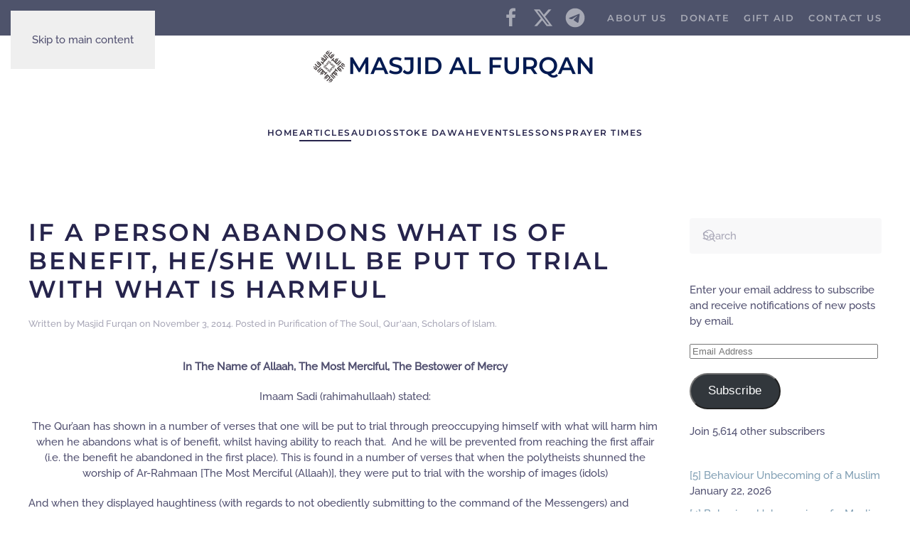

--- FILE ---
content_type: text/html; charset=UTF-8
request_url: https://masjidfurqan.co.uk/2014/11/03/if-a-person-abandons-what-is-of-benefit-heshe-will-be-put-to-trial-with-what-is-harmful/
body_size: 19891
content:
<!DOCTYPE html>
<html lang="en-US">
    <head>
        <meta charset="UTF-8">
        <meta name="viewport" content="width=device-width, initial-scale=1">
        <link rel="icon" href="/wp-content/uploads/2020/07/masjid-fruqan-favicon.png" sizes="any">
                <link rel="apple-touch-icon" href="/wp-content/themes/yootheme/packages/theme-wordpress/assets/images/apple-touch-icon.png">
                <title>If a person abandons what is of Benefit, he/she will be put to trial with what is harmful &#8211; Masjid Furqan &#8211; Stoke on Trent</title>
<meta name='robots' content='max-image-preview:large' />
<link rel='dns-prefetch' href='//js.stripe.com' />
<link rel='dns-prefetch' href='//stats.wp.com' />
<link rel='dns-prefetch' href='//v0.wordpress.com' />
<link rel='preconnect' href='//i0.wp.com' />
<link rel='preconnect' href='//c0.wp.com' />
<link rel="alternate" type="application/rss+xml" title="Masjid Furqan - Stoke on Trent &raquo; Feed" href="https://masjidfurqan.co.uk/feed/" />
<link rel="alternate" type="application/rss+xml" title="Masjid Furqan - Stoke on Trent &raquo; Comments Feed" href="https://masjidfurqan.co.uk/comments/feed/" />
<link rel="alternate" title="oEmbed (JSON)" type="application/json+oembed" href="https://masjidfurqan.co.uk/wp-json/oembed/1.0/embed?url=https%3A%2F%2Fmasjidfurqan.co.uk%2F2014%2F11%2F03%2Fif-a-person-abandons-what-is-of-benefit-heshe-will-be-put-to-trial-with-what-is-harmful%2F" />
<link rel="alternate" title="oEmbed (XML)" type="text/xml+oembed" href="https://masjidfurqan.co.uk/wp-json/oembed/1.0/embed?url=https%3A%2F%2Fmasjidfurqan.co.uk%2F2014%2F11%2F03%2Fif-a-person-abandons-what-is-of-benefit-heshe-will-be-put-to-trial-with-what-is-harmful%2F&#038;format=xml" />
<link rel='stylesheet' id='jetpack_related-posts-css' href='https://c0.wp.com/p/jetpack/15.4/modules/related-posts/related-posts.css' media='all' />
<style id='wp-emoji-styles-inline-css'>

	img.wp-smiley, img.emoji {
		display: inline !important;
		border: none !important;
		box-shadow: none !important;
		height: 1em !important;
		width: 1em !important;
		margin: 0 0.07em !important;
		vertical-align: -0.1em !important;
		background: none !important;
		padding: 0 !important;
	}
/*# sourceURL=wp-emoji-styles-inline-css */
</style>
<style id='wp-block-library-inline-css'>
:root{--wp-block-synced-color:#7a00df;--wp-block-synced-color--rgb:122,0,223;--wp-bound-block-color:var(--wp-block-synced-color);--wp-editor-canvas-background:#ddd;--wp-admin-theme-color:#007cba;--wp-admin-theme-color--rgb:0,124,186;--wp-admin-theme-color-darker-10:#006ba1;--wp-admin-theme-color-darker-10--rgb:0,107,160.5;--wp-admin-theme-color-darker-20:#005a87;--wp-admin-theme-color-darker-20--rgb:0,90,135;--wp-admin-border-width-focus:2px}@media (min-resolution:192dpi){:root{--wp-admin-border-width-focus:1.5px}}.wp-element-button{cursor:pointer}:root .has-very-light-gray-background-color{background-color:#eee}:root .has-very-dark-gray-background-color{background-color:#313131}:root .has-very-light-gray-color{color:#eee}:root .has-very-dark-gray-color{color:#313131}:root .has-vivid-green-cyan-to-vivid-cyan-blue-gradient-background{background:linear-gradient(135deg,#00d084,#0693e3)}:root .has-purple-crush-gradient-background{background:linear-gradient(135deg,#34e2e4,#4721fb 50%,#ab1dfe)}:root .has-hazy-dawn-gradient-background{background:linear-gradient(135deg,#faaca8,#dad0ec)}:root .has-subdued-olive-gradient-background{background:linear-gradient(135deg,#fafae1,#67a671)}:root .has-atomic-cream-gradient-background{background:linear-gradient(135deg,#fdd79a,#004a59)}:root .has-nightshade-gradient-background{background:linear-gradient(135deg,#330968,#31cdcf)}:root .has-midnight-gradient-background{background:linear-gradient(135deg,#020381,#2874fc)}:root{--wp--preset--font-size--normal:16px;--wp--preset--font-size--huge:42px}.has-regular-font-size{font-size:1em}.has-larger-font-size{font-size:2.625em}.has-normal-font-size{font-size:var(--wp--preset--font-size--normal)}.has-huge-font-size{font-size:var(--wp--preset--font-size--huge)}.has-text-align-center{text-align:center}.has-text-align-left{text-align:left}.has-text-align-right{text-align:right}.has-fit-text{white-space:nowrap!important}#end-resizable-editor-section{display:none}.aligncenter{clear:both}.items-justified-left{justify-content:flex-start}.items-justified-center{justify-content:center}.items-justified-right{justify-content:flex-end}.items-justified-space-between{justify-content:space-between}.screen-reader-text{border:0;clip-path:inset(50%);height:1px;margin:-1px;overflow:hidden;padding:0;position:absolute;width:1px;word-wrap:normal!important}.screen-reader-text:focus{background-color:#ddd;clip-path:none;color:#444;display:block;font-size:1em;height:auto;left:5px;line-height:normal;padding:15px 23px 14px;text-decoration:none;top:5px;width:auto;z-index:100000}html :where(.has-border-color){border-style:solid}html :where([style*=border-top-color]){border-top-style:solid}html :where([style*=border-right-color]){border-right-style:solid}html :where([style*=border-bottom-color]){border-bottom-style:solid}html :where([style*=border-left-color]){border-left-style:solid}html :where([style*=border-width]){border-style:solid}html :where([style*=border-top-width]){border-top-style:solid}html :where([style*=border-right-width]){border-right-style:solid}html :where([style*=border-bottom-width]){border-bottom-style:solid}html :where([style*=border-left-width]){border-left-style:solid}html :where(img[class*=wp-image-]){height:auto;max-width:100%}:where(figure){margin:0 0 1em}html :where(.is-position-sticky){--wp-admin--admin-bar--position-offset:var(--wp-admin--admin-bar--height,0px)}@media screen and (max-width:600px){html :where(.is-position-sticky){--wp-admin--admin-bar--position-offset:0px}}

/*# sourceURL=wp-block-library-inline-css */
</style><style id='global-styles-inline-css'>
:root{--wp--preset--aspect-ratio--square: 1;--wp--preset--aspect-ratio--4-3: 4/3;--wp--preset--aspect-ratio--3-4: 3/4;--wp--preset--aspect-ratio--3-2: 3/2;--wp--preset--aspect-ratio--2-3: 2/3;--wp--preset--aspect-ratio--16-9: 16/9;--wp--preset--aspect-ratio--9-16: 9/16;--wp--preset--color--black: #000000;--wp--preset--color--cyan-bluish-gray: #abb8c3;--wp--preset--color--white: #ffffff;--wp--preset--color--pale-pink: #f78da7;--wp--preset--color--vivid-red: #cf2e2e;--wp--preset--color--luminous-vivid-orange: #ff6900;--wp--preset--color--luminous-vivid-amber: #fcb900;--wp--preset--color--light-green-cyan: #7bdcb5;--wp--preset--color--vivid-green-cyan: #00d084;--wp--preset--color--pale-cyan-blue: #8ed1fc;--wp--preset--color--vivid-cyan-blue: #0693e3;--wp--preset--color--vivid-purple: #9b51e0;--wp--preset--gradient--vivid-cyan-blue-to-vivid-purple: linear-gradient(135deg,rgb(6,147,227) 0%,rgb(155,81,224) 100%);--wp--preset--gradient--light-green-cyan-to-vivid-green-cyan: linear-gradient(135deg,rgb(122,220,180) 0%,rgb(0,208,130) 100%);--wp--preset--gradient--luminous-vivid-amber-to-luminous-vivid-orange: linear-gradient(135deg,rgb(252,185,0) 0%,rgb(255,105,0) 100%);--wp--preset--gradient--luminous-vivid-orange-to-vivid-red: linear-gradient(135deg,rgb(255,105,0) 0%,rgb(207,46,46) 100%);--wp--preset--gradient--very-light-gray-to-cyan-bluish-gray: linear-gradient(135deg,rgb(238,238,238) 0%,rgb(169,184,195) 100%);--wp--preset--gradient--cool-to-warm-spectrum: linear-gradient(135deg,rgb(74,234,220) 0%,rgb(151,120,209) 20%,rgb(207,42,186) 40%,rgb(238,44,130) 60%,rgb(251,105,98) 80%,rgb(254,248,76) 100%);--wp--preset--gradient--blush-light-purple: linear-gradient(135deg,rgb(255,206,236) 0%,rgb(152,150,240) 100%);--wp--preset--gradient--blush-bordeaux: linear-gradient(135deg,rgb(254,205,165) 0%,rgb(254,45,45) 50%,rgb(107,0,62) 100%);--wp--preset--gradient--luminous-dusk: linear-gradient(135deg,rgb(255,203,112) 0%,rgb(199,81,192) 50%,rgb(65,88,208) 100%);--wp--preset--gradient--pale-ocean: linear-gradient(135deg,rgb(255,245,203) 0%,rgb(182,227,212) 50%,rgb(51,167,181) 100%);--wp--preset--gradient--electric-grass: linear-gradient(135deg,rgb(202,248,128) 0%,rgb(113,206,126) 100%);--wp--preset--gradient--midnight: linear-gradient(135deg,rgb(2,3,129) 0%,rgb(40,116,252) 100%);--wp--preset--font-size--small: 13px;--wp--preset--font-size--medium: 20px;--wp--preset--font-size--large: 36px;--wp--preset--font-size--x-large: 42px;--wp--preset--spacing--20: 0.44rem;--wp--preset--spacing--30: 0.67rem;--wp--preset--spacing--40: 1rem;--wp--preset--spacing--50: 1.5rem;--wp--preset--spacing--60: 2.25rem;--wp--preset--spacing--70: 3.38rem;--wp--preset--spacing--80: 5.06rem;--wp--preset--shadow--natural: 6px 6px 9px rgba(0, 0, 0, 0.2);--wp--preset--shadow--deep: 12px 12px 50px rgba(0, 0, 0, 0.4);--wp--preset--shadow--sharp: 6px 6px 0px rgba(0, 0, 0, 0.2);--wp--preset--shadow--outlined: 6px 6px 0px -3px rgb(255, 255, 255), 6px 6px rgb(0, 0, 0);--wp--preset--shadow--crisp: 6px 6px 0px rgb(0, 0, 0);}:where(.is-layout-flex){gap: 0.5em;}:where(.is-layout-grid){gap: 0.5em;}body .is-layout-flex{display: flex;}.is-layout-flex{flex-wrap: wrap;align-items: center;}.is-layout-flex > :is(*, div){margin: 0;}body .is-layout-grid{display: grid;}.is-layout-grid > :is(*, div){margin: 0;}:where(.wp-block-columns.is-layout-flex){gap: 2em;}:where(.wp-block-columns.is-layout-grid){gap: 2em;}:where(.wp-block-post-template.is-layout-flex){gap: 1.25em;}:where(.wp-block-post-template.is-layout-grid){gap: 1.25em;}.has-black-color{color: var(--wp--preset--color--black) !important;}.has-cyan-bluish-gray-color{color: var(--wp--preset--color--cyan-bluish-gray) !important;}.has-white-color{color: var(--wp--preset--color--white) !important;}.has-pale-pink-color{color: var(--wp--preset--color--pale-pink) !important;}.has-vivid-red-color{color: var(--wp--preset--color--vivid-red) !important;}.has-luminous-vivid-orange-color{color: var(--wp--preset--color--luminous-vivid-orange) !important;}.has-luminous-vivid-amber-color{color: var(--wp--preset--color--luminous-vivid-amber) !important;}.has-light-green-cyan-color{color: var(--wp--preset--color--light-green-cyan) !important;}.has-vivid-green-cyan-color{color: var(--wp--preset--color--vivid-green-cyan) !important;}.has-pale-cyan-blue-color{color: var(--wp--preset--color--pale-cyan-blue) !important;}.has-vivid-cyan-blue-color{color: var(--wp--preset--color--vivid-cyan-blue) !important;}.has-vivid-purple-color{color: var(--wp--preset--color--vivid-purple) !important;}.has-black-background-color{background-color: var(--wp--preset--color--black) !important;}.has-cyan-bluish-gray-background-color{background-color: var(--wp--preset--color--cyan-bluish-gray) !important;}.has-white-background-color{background-color: var(--wp--preset--color--white) !important;}.has-pale-pink-background-color{background-color: var(--wp--preset--color--pale-pink) !important;}.has-vivid-red-background-color{background-color: var(--wp--preset--color--vivid-red) !important;}.has-luminous-vivid-orange-background-color{background-color: var(--wp--preset--color--luminous-vivid-orange) !important;}.has-luminous-vivid-amber-background-color{background-color: var(--wp--preset--color--luminous-vivid-amber) !important;}.has-light-green-cyan-background-color{background-color: var(--wp--preset--color--light-green-cyan) !important;}.has-vivid-green-cyan-background-color{background-color: var(--wp--preset--color--vivid-green-cyan) !important;}.has-pale-cyan-blue-background-color{background-color: var(--wp--preset--color--pale-cyan-blue) !important;}.has-vivid-cyan-blue-background-color{background-color: var(--wp--preset--color--vivid-cyan-blue) !important;}.has-vivid-purple-background-color{background-color: var(--wp--preset--color--vivid-purple) !important;}.has-black-border-color{border-color: var(--wp--preset--color--black) !important;}.has-cyan-bluish-gray-border-color{border-color: var(--wp--preset--color--cyan-bluish-gray) !important;}.has-white-border-color{border-color: var(--wp--preset--color--white) !important;}.has-pale-pink-border-color{border-color: var(--wp--preset--color--pale-pink) !important;}.has-vivid-red-border-color{border-color: var(--wp--preset--color--vivid-red) !important;}.has-luminous-vivid-orange-border-color{border-color: var(--wp--preset--color--luminous-vivid-orange) !important;}.has-luminous-vivid-amber-border-color{border-color: var(--wp--preset--color--luminous-vivid-amber) !important;}.has-light-green-cyan-border-color{border-color: var(--wp--preset--color--light-green-cyan) !important;}.has-vivid-green-cyan-border-color{border-color: var(--wp--preset--color--vivid-green-cyan) !important;}.has-pale-cyan-blue-border-color{border-color: var(--wp--preset--color--pale-cyan-blue) !important;}.has-vivid-cyan-blue-border-color{border-color: var(--wp--preset--color--vivid-cyan-blue) !important;}.has-vivid-purple-border-color{border-color: var(--wp--preset--color--vivid-purple) !important;}.has-vivid-cyan-blue-to-vivid-purple-gradient-background{background: var(--wp--preset--gradient--vivid-cyan-blue-to-vivid-purple) !important;}.has-light-green-cyan-to-vivid-green-cyan-gradient-background{background: var(--wp--preset--gradient--light-green-cyan-to-vivid-green-cyan) !important;}.has-luminous-vivid-amber-to-luminous-vivid-orange-gradient-background{background: var(--wp--preset--gradient--luminous-vivid-amber-to-luminous-vivid-orange) !important;}.has-luminous-vivid-orange-to-vivid-red-gradient-background{background: var(--wp--preset--gradient--luminous-vivid-orange-to-vivid-red) !important;}.has-very-light-gray-to-cyan-bluish-gray-gradient-background{background: var(--wp--preset--gradient--very-light-gray-to-cyan-bluish-gray) !important;}.has-cool-to-warm-spectrum-gradient-background{background: var(--wp--preset--gradient--cool-to-warm-spectrum) !important;}.has-blush-light-purple-gradient-background{background: var(--wp--preset--gradient--blush-light-purple) !important;}.has-blush-bordeaux-gradient-background{background: var(--wp--preset--gradient--blush-bordeaux) !important;}.has-luminous-dusk-gradient-background{background: var(--wp--preset--gradient--luminous-dusk) !important;}.has-pale-ocean-gradient-background{background: var(--wp--preset--gradient--pale-ocean) !important;}.has-electric-grass-gradient-background{background: var(--wp--preset--gradient--electric-grass) !important;}.has-midnight-gradient-background{background: var(--wp--preset--gradient--midnight) !important;}.has-small-font-size{font-size: var(--wp--preset--font-size--small) !important;}.has-medium-font-size{font-size: var(--wp--preset--font-size--medium) !important;}.has-large-font-size{font-size: var(--wp--preset--font-size--large) !important;}.has-x-large-font-size{font-size: var(--wp--preset--font-size--x-large) !important;}
/*# sourceURL=global-styles-inline-css */
</style>

<style id='classic-theme-styles-inline-css'>
/*! This file is auto-generated */
.wp-block-button__link{color:#fff;background-color:#32373c;border-radius:9999px;box-shadow:none;text-decoration:none;padding:calc(.667em + 2px) calc(1.333em + 2px);font-size:1.125em}.wp-block-file__button{background:#32373c;color:#fff;text-decoration:none}
/*# sourceURL=/wp-includes/css/classic-themes.min.css */
</style>
<link rel='stylesheet' id='wpedon-css' href='https://masjidfurqan.co.uk/wp-content/plugins/easy-paypal-donation/assets/css/wpedon.css?ver=1.5.3' media='all' />
<link rel='stylesheet' id='jetpack-subscriptions-css' href='https://c0.wp.com/p/jetpack/15.4/_inc/build/subscriptions/subscriptions.min.css' media='all' />
<link rel='stylesheet' id='sharedaddy-css' href='https://c0.wp.com/p/jetpack/15.4/modules/sharedaddy/sharing.css' media='all' />
<link rel='stylesheet' id='social-logos-css' href='https://c0.wp.com/p/jetpack/15.4/_inc/social-logos/social-logos.min.css' media='all' />
<link href="https://masjidfurqan.co.uk/wp-content/themes/yootheme/css/theme.1.css?ver=1762641241" rel="stylesheet">
<script id="jetpack_related-posts-js-extra">
var related_posts_js_options = {"post_heading":"h4"};
//# sourceURL=jetpack_related-posts-js-extra
</script>
<script src="https://c0.wp.com/p/jetpack/15.4/_inc/build/related-posts/related-posts.min.js" id="jetpack_related-posts-js"></script>
<script src="https://c0.wp.com/c/6.9/wp-includes/js/jquery/jquery.min.js" id="jquery-core-js"></script>
<script src="https://c0.wp.com/c/6.9/wp-includes/js/jquery/jquery-migrate.min.js" id="jquery-migrate-js"></script>
<link rel="https://api.w.org/" href="https://masjidfurqan.co.uk/wp-json/" /><link rel="alternate" title="JSON" type="application/json" href="https://masjidfurqan.co.uk/wp-json/wp/v2/posts/1424" /><link rel="EditURI" type="application/rsd+xml" title="RSD" href="https://masjidfurqan.co.uk/xmlrpc.php?rsd" />
<link rel="canonical" href="https://masjidfurqan.co.uk/2014/11/03/if-a-person-abandons-what-is-of-benefit-heshe-will-be-put-to-trial-with-what-is-harmful/" />
<link rel='shortlink' href='https://wp.me/p4cUPQ-mY' />
	<style>img#wpstats{display:none}</style>
		
<!-- Jetpack Open Graph Tags -->
<meta property="og:type" content="article" />
<meta property="og:title" content="If a person abandons what is of Benefit, he/she will be put to trial with what is harmful" />
<meta property="og:url" content="https://masjidfurqan.co.uk/2014/11/03/if-a-person-abandons-what-is-of-benefit-heshe-will-be-put-to-trial-with-what-is-harmful/" />
<meta property="og:description" content="In The Name of Allaah, The Most Merciful, The Bestower of Mercy Imaam Sadi (rahimahullaah) stated: The Qur&#8217;aan has shown in a number of verses that one will be put to trial through preoccupyi…" />
<meta property="article:published_time" content="2014-11-03T22:15:11+00:00" />
<meta property="article:modified_time" content="2020-03-25T11:28:00+00:00" />
<meta property="og:site_name" content="Masjid Furqan - Stoke on Trent" />
<meta property="og:image" content="https://i0.wp.com/masjidfurqan.co.uk/wp-content/uploads/2018/12/cropped-favicon1-2.png?fit=512%2C512&#038;ssl=1" />
<meta property="og:image:width" content="512" />
<meta property="og:image:height" content="512" />
<meta property="og:image:alt" content="" />
<meta property="og:locale" content="en_US" />

<!-- End Jetpack Open Graph Tags -->
<script src="https://masjidfurqan.co.uk/wp-content/themes/yootheme/vendor/assets/uikit/dist/js/uikit.min.js?ver=4.5.32"></script>
<script src="https://masjidfurqan.co.uk/wp-content/themes/yootheme/vendor/assets/uikit/dist/js/uikit-icons-balou.min.js?ver=4.5.32"></script>
<script src="https://masjidfurqan.co.uk/wp-content/themes/yootheme/js/theme.js?ver=4.5.32"></script>
<script>window.yootheme ||= {}; var $theme = yootheme.theme = {"i18n":{"close":{"label":"Close","0":"yootheme"},"totop":{"label":"Back to top","0":"yootheme"},"marker":{"label":"Open","0":"yootheme"},"navbarToggleIcon":{"label":"Open menu","0":"yootheme"},"paginationPrevious":{"label":"Previous page","0":"yootheme"},"paginationNext":{"label":"Next page","0":"yootheme"},"searchIcon":{"toggle":"Open Search","submit":"Submit Search"},"slider":{"next":"Next slide","previous":"Previous slide","slideX":"Slide %s","slideLabel":"%s of %s"},"slideshow":{"next":"Next slide","previous":"Previous slide","slideX":"Slide %s","slideLabel":"%s of %s"},"lightboxPanel":{"next":"Next slide","previous":"Previous slide","slideLabel":"%s of %s","close":"Close"}}};</script>
<link rel="icon" href="https://i0.wp.com/masjidfurqan.co.uk/wp-content/uploads/2018/12/cropped-favicon1-2.png?fit=32%2C32&#038;ssl=1" sizes="32x32" />
<link rel="icon" href="https://i0.wp.com/masjidfurqan.co.uk/wp-content/uploads/2018/12/cropped-favicon1-2.png?fit=192%2C192&#038;ssl=1" sizes="192x192" />
<link rel="apple-touch-icon" href="https://i0.wp.com/masjidfurqan.co.uk/wp-content/uploads/2018/12/cropped-favicon1-2.png?fit=180%2C180&#038;ssl=1" />
<meta name="msapplication-TileImage" content="https://i0.wp.com/masjidfurqan.co.uk/wp-content/uploads/2018/12/cropped-favicon1-2.png?fit=270%2C270&#038;ssl=1" />
    </head>
    <body class="wp-singular post-template-default single single-post postid-1424 single-format-standard wp-theme-yootheme ">

        
        <div class="uk-hidden-visually uk-notification uk-notification-top-left uk-width-auto">
            <div class="uk-notification-message">
                <a href="#tm-main" class="uk-link-reset">Skip to main content</a>
            </div>
        </div>

        
        
        <div class="tm-page">

                        


<header class="tm-header-mobile uk-hidden@m">


    
        <div class="uk-navbar-container">

            <div class="uk-container uk-container-expand">
                <nav class="uk-navbar" uk-navbar="{&quot;align&quot;:&quot;left&quot;,&quot;container&quot;:&quot;.tm-header-mobile&quot;,&quot;boundary&quot;:&quot;.tm-header-mobile .uk-navbar-container&quot;,&quot;target-y&quot;:&quot;.tm-header-mobile .uk-navbar-container&quot;,&quot;dropbar&quot;:true,&quot;dropbar-anchor&quot;:&quot;.tm-header-mobile .uk-navbar-container&quot;,&quot;dropbar-transparent-mode&quot;:&quot;remove&quot;}">

                                        <div class="uk-navbar-left ">

                        
                                                    <a uk-toggle href="#tm-dialog-mobile" class="uk-navbar-toggle">

        
        <div uk-navbar-toggle-icon></div>

        
    </a>                        
                        
                    </div>
                    
                                        <div class="uk-navbar-center">

                                                    <a href="https://masjidfurqan.co.uk/" aria-label="Back to home" class="uk-logo uk-navbar-item">
    <picture>
<source type="image/webp" srcset="/wp-content/themes/yootheme/cache/e7/masjid-furqan-logo-scaled-e7500a5b.webp 258w, /wp-content/themes/yootheme/cache/70/masjid-furqan-logo-scaled-70063f93.webp 515w, /wp-content/themes/yootheme/cache/59/masjid-furqan-logo-scaled-59ce8b61.webp 516w" sizes="(min-width: 258px) 258px">
<img alt="Masjid Al Furqan" loading="eager" src="/wp-content/themes/yootheme/cache/8f/masjid-furqan-logo-scaled-8f6abf69.png" width="258" height="30">
</picture></a>                        
                        
                    </div>
                    
                    
                </nav>
            </div>

        </div>

    



        <div id="tm-dialog-mobile" uk-offcanvas="container: true; overlay: true" mode="slide">
        <div class="uk-offcanvas-bar uk-flex uk-flex-column">

                        <button class="uk-offcanvas-close uk-close-large" type="button" uk-close uk-toggle="cls: uk-close-large; mode: media; media: @s"></button>
            
                        <div class="uk-margin-auto-bottom">
                
<div class="uk-grid uk-child-width-1-1" uk-grid>    <div>
<div class="uk-panel widget widget_nav_menu" id="nav_menu-8">

    
    
<ul class="uk-nav uk-nav-default uk-nav-accordion" uk-nav="targets: &gt; .js-accordion" uk-scrollspy-nav="closest: li; scroll: true;">
    
	<li class="menu-item menu-item-type-custom menu-item-object-custom menu-item-home"><a href="http://masjidfurqan.co.uk/">Home</a></li>
	<li class="menu-item menu-item-type-taxonomy menu-item-object-category menu-item-has-children uk-active uk-parent"><a href="https://masjidfurqan.co.uk/category/articles/">Articles <span uk-nav-parent-icon></span></a>
	<ul class="uk-nav-sub">

		<li class="menu-item menu-item-type-taxonomy menu-item-object-category"><a href="https://masjidfurqan.co.uk/category/belief-aqeedah/">Belief - 'Aqeedah'</a></li>
		<li class="menu-item menu-item-type-taxonomy menu-item-object-category"><a href="https://masjidfurqan.co.uk/category/brotherhood/">Brotherhood</a></li>
		<li class="menu-item menu-item-type-taxonomy menu-item-object-category"><a href="https://masjidfurqan.co.uk/category/dawa-calling-to-islam/">Calling To Islam - 'Da'wa'</a></li>
		<li class="menu-item menu-item-type-taxonomy menu-item-object-category"><a href="https://masjidfurqan.co.uk/category/deviated-callers-individuals/">Deviated Callers & Individuals</a></li>
		<li class="menu-item menu-item-type-taxonomy menu-item-object-category"><a href="https://masjidfurqan.co.uk/category/deviated-groups-sects-and-parties/">Deviated Groups, Sects and Parties</a></li>
		<li class="menu-item menu-item-type-taxonomy menu-item-object-category"><a href="https://masjidfurqan.co.uk/category/family-and-women/">Family & Women</a></li>
		<li class="menu-item menu-item-type-taxonomy menu-item-object-category"><a href="https://masjidfurqan.co.uk/category/fatawa-rulings/">Fatawa-Rulings</a></li>
		<li class="menu-item menu-item-type-taxonomy menu-item-object-category"><a href="https://masjidfurqan.co.uk/category/innovations-in-islam-bidah/">Innovations In Islam (Bidah)</a></li>
		<li class="menu-item menu-item-type-taxonomy menu-item-object-category"><a href="https://masjidfurqan.co.uk/category/islamic-jurisprudence-fiqh/">Islamic Jurisprudence - 'Fiqh'</a></li>
		<li class="menu-item menu-item-type-taxonomy menu-item-object-category"><a href="https://masjidfurqan.co.uk/category/methodology-manhaj/">Methodology - 'Manhaj'</a></li>
		<li class="menu-item menu-item-type-taxonomy menu-item-object-category"><a href="https://masjidfurqan.co.uk/category/monotheism-tawheed/">Monotheism - Tawheed</a></li>
		<li class="menu-item menu-item-type-taxonomy menu-item-object-category"><a href="https://masjidfurqan.co.uk/category/morals-and-manners-akhlaaq/">Morals and Manners - 'Akhlaaq'</a></li>
		<li class="menu-item menu-item-type-taxonomy menu-item-object-category current-post-ancestor current-menu-parent current-post-parent uk-active"><a href="https://masjidfurqan.co.uk/category/purification-of-the-soul-articles/">Purification of The Soul</a></li>
		<li class="menu-item menu-item-type-taxonomy menu-item-object-category current-post-ancestor current-menu-parent current-post-parent uk-active"><a href="https://masjidfurqan.co.uk/category/quraan/">Qur'aan</a></li>
		<li class="menu-item menu-item-type-taxonomy menu-item-object-category"><a href="https://masjidfurqan.co.uk/category/refutations-articles/">Refutations</a></li>
		<li class="menu-item menu-item-type-taxonomy menu-item-object-category current-post-ancestor current-menu-parent current-post-parent uk-active"><a href="https://masjidfurqan.co.uk/category/scholars-of-islam/">Scholars of Islam</a></li>
		<li class="menu-item menu-item-type-taxonomy menu-item-object-category"><a href="https://masjidfurqan.co.uk/category/seeking-knowledge/">Seeking Knowledge</a></li>
		<li class="menu-item menu-item-type-taxonomy menu-item-object-category"><a href="https://masjidfurqan.co.uk/category/the-salaf-pious-predecessors/">The Salaf - Pious Predecessors</a></li>
		<li class="menu-item menu-item-type-taxonomy menu-item-object-category"><a href="https://masjidfurqan.co.uk/category/worship-ibaadah/">Worship - 'Ibaadah'</a></li></ul></li>
	<li class="menu-item menu-item-type-taxonomy menu-item-object-category menu-item-has-children uk-parent"><a href="https://masjidfurqan.co.uk/category/audios/">Audios <span uk-nav-parent-icon></span></a>
	<ul class="uk-nav-sub">

		<li class="menu-item menu-item-type-taxonomy menu-item-object-category"><a href="https://masjidfurqan.co.uk/category/khutbah-friday-sermons/">Khutbah (Friday Sermons)</a></li>
		<li class="menu-item menu-item-type-taxonomy menu-item-object-category"><a href="https://masjidfurqan.co.uk/category/duroos-lessons/">Duroos (Lessons)</a></li></ul></li>
	<li class="menu-item menu-item-type-custom menu-item-object-custom menu-item-has-children js-accordion uk-parent"><a href>Stoke Dawah <span uk-nav-parent-icon></span></a>
	<ul class="uk-nav-sub">

		<li class="menu-item menu-item-type-post_type menu-item-object-page"><a href="https://masjidfurqan.co.uk/masjid-furqan/">About Us</a></li>
		<li class="menu-item menu-item-type-post_type menu-item-object-page"><a href="https://masjidfurqan.co.uk/donate/">Donate</a></li>
		<li class="menu-item menu-item-type-post_type menu-item-object-page"><a href="https://masjidfurqan.co.uk/giftaid/">Gift Aid</a></li>
		<li class="menu-item menu-item-type-post_type menu-item-object-page"><a href="https://masjidfurqan.co.uk/contact-us/">Contact Us</a></li></ul></li>
	<li class="menu-item menu-item-type-taxonomy menu-item-object-category"><a href="https://masjidfurqan.co.uk/category/events/">Events</a></li>
	<li class="menu-item menu-item-type-taxonomy menu-item-object-category"><a href="https://masjidfurqan.co.uk/category/lessons/">Lessons</a></li>
	<li class="menu-item menu-item-type-post_type menu-item-object-page"><a href="https://masjidfurqan.co.uk/prayer-times/">Prayer Times</a></li></ul>

</div>
</div>    <div>
<div class="uk-panel">

    
    <ul class="uk-grid uk-flex-inline uk-flex-middle uk-flex-nowrap uk-grid-small">                    <li><a href="https://www.facebook.com/islamstoke/" class="uk-preserve-width uk-icon-link" rel="noreferrer" target="_blank"><span uk-icon="icon: facebook;"></span></a></li>
                    <li><a href="https://twitter.com/islamstoke" class="uk-preserve-width uk-icon-link" rel="noreferrer" target="_blank"><span uk-icon="icon: twitter;"></span></a></li>
                    <li><a href="https://t.me/masjidfurqan" class="uk-preserve-width uk-icon-link" rel="noreferrer" target="_blank"><span uk-icon="icon: telegram;"></span></a></li>
            </ul>
</div>
</div></div>            </div>
            
            
        </div>
    </div>
    
    
    

</header>


<div class="tm-toolbar tm-toolbar-default uk-visible@m">
    <div class="uk-container uk-flex uk-flex-middle">

        
                <div class="uk-margin-auto-left">
            <div class="uk-grid-medium uk-child-width-auto uk-flex-middle" uk-grid="margin: uk-margin-small-top">
                <div>
<div class="uk-panel">

    
    <ul class="uk-grid uk-flex-inline uk-flex-middle uk-flex-nowrap uk-grid-small">                    <li><a href="https://www.facebook.com/islamstoke/" class="uk-preserve-width uk-icon-link" rel="noreferrer" target="_blank"><span uk-icon="icon: facebook; width: 30; height: 30;"></span></a></li>
                    <li><a href="https://twitter.com/islamstoke" class="uk-preserve-width uk-icon-link" rel="noreferrer" target="_blank"><span uk-icon="icon: twitter; width: 30; height: 30;"></span></a></li>
                    <li><a href="https://t.me/masjidfurqan" class="uk-preserve-width uk-icon-link" rel="noreferrer" target="_blank"><span uk-icon="icon: telegram; width: 30; height: 30;"></span></a></li>
            </ul>
</div>
</div><div>
<div class="uk-panel widget widget_nav_menu" id="nav_menu-7">

    
    
<ul class="uk-subnav" uk-dropnav="{&quot;boundary&quot;:&quot;false&quot;,&quot;container&quot;:&quot;body&quot;}">
    
	<li class="menu-item menu-item-type-post_type menu-item-object-page"><a href="https://masjidfurqan.co.uk/masjid-furqan/">About Us</a></li>
	<li class="menu-item menu-item-type-post_type menu-item-object-page"><a href="https://masjidfurqan.co.uk/donate/">Donate</a></li>
	<li class="menu-item menu-item-type-post_type menu-item-object-page"><a href="https://masjidfurqan.co.uk/giftaid/">Gift Aid</a></li>
	<li class="menu-item menu-item-type-post_type menu-item-object-page"><a href="https://masjidfurqan.co.uk/contact-us/">Contact Us</a></li></ul>

</div>
</div>            </div>
        </div>
        
    </div>
</div>

<header class="tm-header uk-visible@m">




        <div class="tm-headerbar-default tm-headerbar tm-headerbar-top">
        <div class="uk-container">

                            <div class="uk-flex uk-flex-center"><div><a href="https://masjidfurqan.co.uk/" aria-label="Back to home" class="uk-logo">
    <picture>
<source type="image/webp" srcset="/wp-content/themes/yootheme/cache/29/masjid-furqan-logo-scaled-29e10cd8.webp 400w, /wp-content/themes/yootheme/cache/0a/masjid-furqan-logo-scaled-0a9edef4.webp 768w, /wp-content/themes/yootheme/cache/0c/masjid-furqan-logo-scaled-0ca587b7.webp 798w, /wp-content/themes/yootheme/cache/a2/masjid-furqan-logo-scaled-a2cd1626.webp 799w, /wp-content/themes/yootheme/cache/e8/masjid-furqan-logo-scaled-e87f384d.webp 800w" sizes="(min-width: 400px) 400px">
<img alt="Masjid Al Furqan" loading="eager" src="/wp-content/themes/yootheme/cache/e1/masjid-furqan-logo-scaled-e15e67ed.png" width="400" height="47">
</picture></a></div></div>            
            
        </div>
    </div>
    
    
                <div uk-sticky media="@m" show-on-up animation="uk-animation-slide-top" cls-active="uk-navbar-sticky" sel-target=".uk-navbar-container">
        
            <div class="uk-navbar-container">

                <div class="uk-container">
                    <nav class="uk-navbar" uk-navbar="{&quot;align&quot;:&quot;left&quot;,&quot;container&quot;:&quot;.tm-header &gt; [uk-sticky]&quot;,&quot;boundary&quot;:&quot;.tm-header .uk-navbar-container&quot;,&quot;target-y&quot;:&quot;.tm-header .uk-navbar-container&quot;,&quot;dropbar&quot;:true,&quot;dropbar-anchor&quot;:&quot;.tm-header .uk-navbar-container&quot;,&quot;dropbar-transparent-mode&quot;:&quot;remove&quot;}">

                        
                        <div class="uk-navbar-center">

                                                            
<ul class="uk-navbar-nav" uk-scrollspy-nav="closest: li; scroll: true; target: &gt; * &gt; a[href];">
    
	<li class="menu-item menu-item-type-custom menu-item-object-custom menu-item-home"><a href="http://masjidfurqan.co.uk/">Home</a></li>
	<li class="menu-item menu-item-type-taxonomy menu-item-object-category menu-item-has-children uk-active uk-parent"><a href="https://masjidfurqan.co.uk/category/articles/">Articles</a>
	<div class="uk-drop uk-navbar-dropdown" pos="bottom-left" stretch="x" boundary=".tm-header .uk-navbar"><div class="uk-drop-grid uk-child-width-1-5" uk-grid><div><ul class="uk-nav uk-navbar-dropdown-nav">

		<li class="menu-item menu-item-type-taxonomy menu-item-object-category"><a href="https://masjidfurqan.co.uk/category/belief-aqeedah/">Belief - 'Aqeedah'</a></li>
		<li class="menu-item menu-item-type-taxonomy menu-item-object-category"><a href="https://masjidfurqan.co.uk/category/brotherhood/">Brotherhood</a></li>
		<li class="menu-item menu-item-type-taxonomy menu-item-object-category"><a href="https://masjidfurqan.co.uk/category/dawa-calling-to-islam/">Calling To Islam - 'Da'wa'</a></li>
		<li class="menu-item menu-item-type-taxonomy menu-item-object-category"><a href="https://masjidfurqan.co.uk/category/deviated-callers-individuals/">Deviated Callers & Individuals</a></li></ul></div><div><ul class="uk-nav uk-navbar-dropdown-nav">

		<li class="menu-item menu-item-type-taxonomy menu-item-object-category"><a href="https://masjidfurqan.co.uk/category/deviated-groups-sects-and-parties/">Deviated Groups, Sects and Parties</a></li>
		<li class="menu-item menu-item-type-taxonomy menu-item-object-category"><a href="https://masjidfurqan.co.uk/category/family-and-women/">Family & Women</a></li>
		<li class="menu-item menu-item-type-taxonomy menu-item-object-category"><a href="https://masjidfurqan.co.uk/category/fatawa-rulings/">Fatawa-Rulings</a></li>
		<li class="menu-item menu-item-type-taxonomy menu-item-object-category"><a href="https://masjidfurqan.co.uk/category/innovations-in-islam-bidah/">Innovations In Islam (Bidah)</a></li></ul></div><div><ul class="uk-nav uk-navbar-dropdown-nav">

		<li class="menu-item menu-item-type-taxonomy menu-item-object-category"><a href="https://masjidfurqan.co.uk/category/islamic-jurisprudence-fiqh/">Islamic Jurisprudence - 'Fiqh'</a></li>
		<li class="menu-item menu-item-type-taxonomy menu-item-object-category"><a href="https://masjidfurqan.co.uk/category/methodology-manhaj/">Methodology - 'Manhaj'</a></li>
		<li class="menu-item menu-item-type-taxonomy menu-item-object-category"><a href="https://masjidfurqan.co.uk/category/monotheism-tawheed/">Monotheism - Tawheed</a></li>
		<li class="menu-item menu-item-type-taxonomy menu-item-object-category"><a href="https://masjidfurqan.co.uk/category/morals-and-manners-akhlaaq/">Morals and Manners - 'Akhlaaq'</a></li></ul></div><div><ul class="uk-nav uk-navbar-dropdown-nav">

		<li class="menu-item menu-item-type-taxonomy menu-item-object-category current-post-ancestor current-menu-parent current-post-parent uk-active"><a href="https://masjidfurqan.co.uk/category/purification-of-the-soul-articles/">Purification of The Soul</a></li>
		<li class="menu-item menu-item-type-taxonomy menu-item-object-category current-post-ancestor current-menu-parent current-post-parent uk-active"><a href="https://masjidfurqan.co.uk/category/quraan/">Qur'aan</a></li>
		<li class="menu-item menu-item-type-taxonomy menu-item-object-category"><a href="https://masjidfurqan.co.uk/category/refutations-articles/">Refutations</a></li>
		<li class="menu-item menu-item-type-taxonomy menu-item-object-category current-post-ancestor current-menu-parent current-post-parent uk-active"><a href="https://masjidfurqan.co.uk/category/scholars-of-islam/">Scholars of Islam</a></li></ul></div><div><ul class="uk-nav uk-navbar-dropdown-nav">

		<li class="menu-item menu-item-type-taxonomy menu-item-object-category"><a href="https://masjidfurqan.co.uk/category/seeking-knowledge/">Seeking Knowledge</a></li>
		<li class="menu-item menu-item-type-taxonomy menu-item-object-category"><a href="https://masjidfurqan.co.uk/category/the-salaf-pious-predecessors/">The Salaf - Pious Predecessors</a></li>
		<li class="menu-item menu-item-type-taxonomy menu-item-object-category"><a href="https://masjidfurqan.co.uk/category/worship-ibaadah/">Worship - 'Ibaadah'</a></li></ul></div></div></div></li>
	<li class="menu-item menu-item-type-taxonomy menu-item-object-category menu-item-has-children uk-parent"><a href="https://masjidfurqan.co.uk/category/audios/">Audios</a>
	<div class="uk-drop uk-navbar-dropdown"><div><ul class="uk-nav uk-navbar-dropdown-nav">

		<li class="menu-item menu-item-type-taxonomy menu-item-object-category"><a href="https://masjidfurqan.co.uk/category/khutbah-friday-sermons/">Khutbah (Friday Sermons)</a></li>
		<li class="menu-item menu-item-type-taxonomy menu-item-object-category"><a href="https://masjidfurqan.co.uk/category/duroos-lessons/">Duroos (Lessons)</a></li></ul></div></div></li>
	<li class="menu-item menu-item-type-custom menu-item-object-custom menu-item-has-children uk-parent"><a role="button">Stoke Dawah</a>
	<div class="uk-drop uk-navbar-dropdown uk-navbar-dropdown-width-2" mode="hover" pos="bottom-left"><div class="uk-drop-grid uk-child-width-1-2" uk-grid><div><ul class="uk-nav uk-navbar-dropdown-nav">

		<li class="menu-item menu-item-type-post_type menu-item-object-page"><a href="https://masjidfurqan.co.uk/masjid-furqan/">About Us</a></li>
		<li class="menu-item menu-item-type-post_type menu-item-object-page"><a href="https://masjidfurqan.co.uk/donate/">Donate</a></li></ul></div><div><ul class="uk-nav uk-navbar-dropdown-nav">

		<li class="menu-item menu-item-type-post_type menu-item-object-page"><a href="https://masjidfurqan.co.uk/giftaid/">Gift Aid</a></li>
		<li class="menu-item menu-item-type-post_type menu-item-object-page"><a href="https://masjidfurqan.co.uk/contact-us/">Contact Us</a></li></ul></div></div></div></li>
	<li class="menu-item menu-item-type-taxonomy menu-item-object-category"><a href="https://masjidfurqan.co.uk/category/events/">Events</a></li>
	<li class="menu-item menu-item-type-taxonomy menu-item-object-category"><a href="https://masjidfurqan.co.uk/category/lessons/">Lessons</a></li>
	<li class="menu-item menu-item-type-post_type menu-item-object-page"><a href="https://masjidfurqan.co.uk/prayer-times/">Prayer Times</a></li></ul>
                            
                        </div>

                        
                    </nav>
                </div>

            </div>

                </div>
        
    
    






</header>

            
            
            <main id="tm-main"  class="tm-main uk-section uk-section-default" uk-height-viewport="expand: true">

                                <div class="uk-container">

                    
                    <div class="uk-grid" uk-grid>
                        <div class="uk-width-expand@m">

                    
                            
                
<article id="post-1424" class="uk-article post-1424 post type-post status-publish format-standard hentry category-purification-of-the-soul-articles category-quraan category-scholars-of-islam tag-quran tag-scholars tag-softening-the-hearts" typeof="Article" vocab="https://schema.org/">

    <meta property="name" content="If a person abandons what is of Benefit, he/she will be put to trial with what is harmful">
    <meta property="author" typeof="Person" content="Masjid Furqan">
    <meta property="dateModified" content="2020-03-25T11:28:00+00:00">
    <meta class="uk-margin-remove-adjacent" property="datePublished" content="2014-11-03T22:15:11+00:00">

            
    
        
        <h1 property="headline" class="uk-margin-top uk-margin-remove-bottom uk-article-title">If a person abandons what is of Benefit, he/she will be put to trial with what is harmful</h1>
                            <p class="uk-margin-top uk-margin-remove-bottom uk-article-meta">
                Written by <a href="https://masjidfurqan.co.uk/author/enamali/">Masjid Furqan</a> on <time datetime="2014-11-03T22:15:11+00:00">November 3, 2014</time>.                Posted in <a href="https://masjidfurqan.co.uk/category/purification-of-the-soul-articles/" rel="category tag">Purification of The Soul</a>, <a href="https://masjidfurqan.co.uk/category/quraan/" rel="category tag">Qur'aan</a>, <a href="https://masjidfurqan.co.uk/category/scholars-of-islam/" rel="category tag">Scholars of Islam</a>.                            </p>
                
        
        
                    <div class="uk-margin-medium-top" property="text">

                
                                    <p style="text-align: center;"><strong>In The Name of Allaah, The Most Merciful, The Bestower of Mercy<br />
</strong></p>
<p style="text-align: center;">Imaam Sadi (rahimahullaah) stated:</p>
<p style="text-align: center;">The Qur&#8217;aan has shown in a number of verses that one will be put to trial through preoccupying himself with what will harm him when he abandons what is of benefit, whilst having ability to reach that.  And he will be prevented from reaching the first affair (i.e. the benefit he abandoned in the first place). This is found in a number of verses that when the polytheists shunned the worship of Ar-Rahmaan [The Most Merciful (Allaah)], they were put to trial with the worship of images (idols)</p>
<p>And when they displayed haughtiness (with regards to not obediently submitting to the command of the Messengers) and claimed that the Messengers were (only) humans, they were put to trial through submitting to everything that made (their) intellect and Religion shaky.</p>
<p>And when Eemaan was clearly shown to them at the first instance and they recognized (it), but then abandoned it, Allaah (Glorified Be He) diverted, afflicted and sealed their hearts.  So, they did not believe until they perceived the painful punishment.</p>
<p>And after the straight path was clarified for them and they deviated from it by choice- approving the path of deviation in opposition to the path of guidance, they were punished.  Allaah deviated their hearts and caused them to be confounded in their path.</p>
<p>And when they belittled the signs of Allaah and His Messengers, Allaah belittled them with a humiliating punishment.</p>
<p style="text-align: center;">And when they displayed haughtiness (with regards to not submitting to the truth), Allaah humiliated them in this life and the next.</p>
<p>And when they forbade that Allaah&#8217;s Name be glorified and mentioned in the Mosques of Allaah and strive for their ruin, then it was not fitting after that they should enter it except in fear.
</p>
<p style="text-align: center;">وَمِنْهُم مَّنْ عَاهَدَ اللَّهَ لَئِنْ آتَانَا مِن فَضْلِهِ لَنَصَّدَّقَنَّ وَلَنَكُونَنَّ مِنَ الصَّالِحِينَ</p>
<p style="text-align: center;">فَلَمَّا آتَاهُم مِّن فَضْلِهِ بَخِلُوا بِهِ وَتَوَلَّوا وَّهُم مُّعْرِضُونَ</p>
<p style="text-align: center;">فَأَعْقَبَهُمْ نِفَاقًا فِي قُلُوبِهِمْ إِلَىٰ يَوْمِ يَلْقَوْنَهُ بِمَا أَخْلَفُوا اللَّهَ مَا وَعَدُوهُ وَبِمَا كَانُوا يَكْذِبُونَ</p>
<p style="text-align: center;">
<strong>&#8221;And of them are some who made a covenant with Allaah (saying): &#8221;If He bestowed on us of His Bounty, we will verily give Sadaqah (Zakat and voluntary charity in Allaah&#8217;s cause) and will be certainly among those who are righteous.  &#8221;Then when He gave them of His Bounty, they became niggardly [refused to pay the Sadaqah (Zakat or voluntary charity)], and turned away, averse.  So He punished them by putting hypocrisy into their hearts till the Day whereon they shall meet him, because they broke that (covenant with Allaah) which they had promised to Him and because they used to tell lies’’ (9:75-77)</strong></p>
<p>The verses (conveying) this meaning are numerous.  And in such (verses) is that the slave was close to being guided and made to traverse the straight path, but then he abandoned it after knowing it, and renounced it after having traversed upon it, so he is punished and has no right to guidance.  This is a recompense for his actions, as Allaah said about the Yahood:</p>
<p style="text-align: center;">
وَلَمَّا جَاءَهُمْ رَسُولٌ مِّنْ عِندِ اللَّهِ مُصَدِّقٌ لِّمَا مَعَهُمْ نَبَذَ فَرِيقٌ مِّنَ الَّذِينَ أُوتُوا الْكِتَابَ كِتَابَ اللَّهِ وَرَاءَ ظُهُورِهِمْ كَأَنَّهُمْ لَا يَعْلَمُونَ</p>
<p style="text-align: center;">وَاتَّبَعُوا مَا تَتْلُو الشَّيَاطِينُ عَلَىٰ مُلْكِ سُلَيْمَانَ
</p>
<p style="text-align: center;"><strong>&#8221;And when there came to them a Messenger from Allaah (i.e. Muhammad) confirming what was with them, a party of those who were given the Scripture threw away the Book of Allaah behind their backs as if they did not know!  They followed what the (devils) gave out (falsely of the magic) in the lifetime of Sulaymaan&#8221;.  2:101-102</strong></p>
<p>They abandoned the most sublime, the most beneficial and the most truthful of the Books (i.e. the Qur&#8217;aan), so Allaah put them to test with following that which is the most debased, most untruthful, and most harmful.</p>
<p><strong>Those who wage war against Allaah and His Messenger abandon spending their wealth in obedience to Allaah, and (instead) spend it in obedience to shaytaan.</strong></p>
<p style="text-align: center;">&#8212;&#8212;&#8212;&#8212;&#8212;&#8212;&#8212;&#8212;&#8212;&#8212;&#8212;&#8212;&#8212;&#8212;&#8212;&#8212;&#8212;&#8212;&#8212;&#8212;&#8212;&#8212;&#8212;&#8212;&#8212;&#8212;&#8212;&#8212;&#8212;-</p>
<p>[Source: &#8221;Al Qawaa-idul Hisaan Li-tafseer Al Qur&#8217;aan&#8221; of Imaam Abdur Rahmaan As-Sadi. Page: 96-97. Slightly paraphrased]</p>
<div class="sharedaddy sd-sharing-enabled"><div class="robots-nocontent sd-block sd-social sd-social-icon sd-sharing"><h3 class="sd-title">Share this:</h3><div class="sd-content"><ul><li class="share-twitter"><a rel="nofollow noopener noreferrer"
				data-shared="sharing-twitter-1424"
				class="share-twitter sd-button share-icon no-text"
				href="https://masjidfurqan.co.uk/2014/11/03/if-a-person-abandons-what-is-of-benefit-heshe-will-be-put-to-trial-with-what-is-harmful/?share=twitter"
				target="_blank"
				aria-labelledby="sharing-twitter-1424"
				>
				<span id="sharing-twitter-1424" hidden>Click to share on X (Opens in new window)</span>
				<span>X</span>
			</a></li><li class="share-facebook"><a rel="nofollow noopener noreferrer"
				data-shared="sharing-facebook-1424"
				class="share-facebook sd-button share-icon no-text"
				href="https://masjidfurqan.co.uk/2014/11/03/if-a-person-abandons-what-is-of-benefit-heshe-will-be-put-to-trial-with-what-is-harmful/?share=facebook"
				target="_blank"
				aria-labelledby="sharing-facebook-1424"
				>
				<span id="sharing-facebook-1424" hidden>Click to share on Facebook (Opens in new window)</span>
				<span>Facebook</span>
			</a></li><li class="share-telegram"><a rel="nofollow noopener noreferrer"
				data-shared="sharing-telegram-1424"
				class="share-telegram sd-button share-icon no-text"
				href="https://masjidfurqan.co.uk/2014/11/03/if-a-person-abandons-what-is-of-benefit-heshe-will-be-put-to-trial-with-what-is-harmful/?share=telegram"
				target="_blank"
				aria-labelledby="sharing-telegram-1424"
				>
				<span id="sharing-telegram-1424" hidden>Click to share on Telegram (Opens in new window)</span>
				<span>Telegram</span>
			</a></li><li class="share-jetpack-whatsapp"><a rel="nofollow noopener noreferrer"
				data-shared="sharing-whatsapp-1424"
				class="share-jetpack-whatsapp sd-button share-icon no-text"
				href="https://masjidfurqan.co.uk/2014/11/03/if-a-person-abandons-what-is-of-benefit-heshe-will-be-put-to-trial-with-what-is-harmful/?share=jetpack-whatsapp"
				target="_blank"
				aria-labelledby="sharing-whatsapp-1424"
				>
				<span id="sharing-whatsapp-1424" hidden>Click to share on WhatsApp (Opens in new window)</span>
				<span>WhatsApp</span>
			</a></li><li class="share-print"><a rel="nofollow noopener noreferrer"
				data-shared="sharing-print-1424"
				class="share-print sd-button share-icon no-text"
				href="https://masjidfurqan.co.uk/2014/11/03/if-a-person-abandons-what-is-of-benefit-heshe-will-be-put-to-trial-with-what-is-harmful/#print?share=print"
				target="_blank"
				aria-labelledby="sharing-print-1424"
				>
				<span id="sharing-print-1424" hidden>Click to print (Opens in new window)</span>
				<span>Print</span>
			</a></li><li><a href="#" class="sharing-anchor sd-button share-more"><span>More</span></a></li><li class="share-end"></li></ul><div class="sharing-hidden"><div class="inner" style="display: none;"><ul><li class="share-pinterest"><a rel="nofollow noopener noreferrer"
				data-shared="sharing-pinterest-1424"
				class="share-pinterest sd-button share-icon no-text"
				href="https://masjidfurqan.co.uk/2014/11/03/if-a-person-abandons-what-is-of-benefit-heshe-will-be-put-to-trial-with-what-is-harmful/?share=pinterest"
				target="_blank"
				aria-labelledby="sharing-pinterest-1424"
				>
				<span id="sharing-pinterest-1424" hidden>Click to share on Pinterest (Opens in new window)</span>
				<span>Pinterest</span>
			</a></li><li class="share-pocket"><a rel="nofollow noopener noreferrer"
				data-shared="sharing-pocket-1424"
				class="share-pocket sd-button share-icon no-text"
				href="https://masjidfurqan.co.uk/2014/11/03/if-a-person-abandons-what-is-of-benefit-heshe-will-be-put-to-trial-with-what-is-harmful/?share=pocket"
				target="_blank"
				aria-labelledby="sharing-pocket-1424"
				>
				<span id="sharing-pocket-1424" hidden>Click to share on Pocket (Opens in new window)</span>
				<span>Pocket</span>
			</a></li><li class="share-tumblr"><a rel="nofollow noopener noreferrer"
				data-shared="sharing-tumblr-1424"
				class="share-tumblr sd-button share-icon no-text"
				href="https://masjidfurqan.co.uk/2014/11/03/if-a-person-abandons-what-is-of-benefit-heshe-will-be-put-to-trial-with-what-is-harmful/?share=tumblr"
				target="_blank"
				aria-labelledby="sharing-tumblr-1424"
				>
				<span id="sharing-tumblr-1424" hidden>Click to share on Tumblr (Opens in new window)</span>
				<span>Tumblr</span>
			</a></li><li class="share-reddit"><a rel="nofollow noopener noreferrer"
				data-shared="sharing-reddit-1424"
				class="share-reddit sd-button share-icon no-text"
				href="https://masjidfurqan.co.uk/2014/11/03/if-a-person-abandons-what-is-of-benefit-heshe-will-be-put-to-trial-with-what-is-harmful/?share=reddit"
				target="_blank"
				aria-labelledby="sharing-reddit-1424"
				>
				<span id="sharing-reddit-1424" hidden>Click to share on Reddit (Opens in new window)</span>
				<span>Reddit</span>
			</a></li><li class="share-end"></li></ul></div></div></div></div></div>
<div id='jp-relatedposts' class='jp-relatedposts' >
	<h3 class="jp-relatedposts-headline"><em>Related</em></h3>
</div>                
                
            </div>
        
                <p>
                                        <a href="https://masjidfurqan.co.uk/tag/quran/">qur'an</a>,                            <a href="https://masjidfurqan.co.uk/tag/scholars/">scholars</a>,                            <a href="https://masjidfurqan.co.uk/tag/softening-the-hearts/">softening the hearts</a>                    </p>
        
        
                <nav class="uk-margin-medium">
            <ul class="uk-pagination uk-margin-remove-bottom">
                                <li><a href="https://masjidfurqan.co.uk/2014/11/03/everyday-two-angels-come-down-from-heaven/" rel="prev"><span uk-pagination-previous></span> Previous</a></li>
                                                <li class="uk-margin-auto-left"><a href="https://masjidfurqan.co.uk/2014/11/05/good-health-and-free-time-imaam-bin-baaz-rahimahullaah/" rel="next">Next <span uk-pagination-next></span></a></li>
                            </ul>
        </nav>
        
        
    
</article>
        
                                                </div>

                        
<aside id="tm-sidebar" class="tm-sidebar uk-width-1-4@m">
    
<div class="uk-grid uk-child-width-1-1" uk-grid>    <div>
<div class="uk-panel widget widget_search" id="search-2">

    
    

    <form id="search-0" action="https://masjidfurqan.co.uk/" method="get" role="search" class="uk-search uk-search-default uk-width-1-1"><span uk-search-icon></span><input name="s" placeholder="Search" required aria-label="Search" type="search" class="uk-search-input"></form>
    

</div>
</div>    <div>
<div class="uk-panel widget widget_blog_subscription jetpack_subscription_widget" id="blog_subscription-3">

    
    
			<div class="wp-block-jetpack-subscriptions__container">
			<form action="#" method="post" accept-charset="utf-8" id="subscribe-blog-blog_subscription-3"
				data-blog="62183758"
				data-post_access_level="everybody" >
									<div id="subscribe-text"><p>Enter your email address to subscribe and receive notifications of new posts by email.</p>
</div>
										<p id="subscribe-email">
						<label id="jetpack-subscribe-label"
							class="screen-reader-text"
							for="subscribe-field-blog_subscription-3">
							Email Address						</label>
						<input type="email" name="email" autocomplete="email" required="required"
																					value=""
							id="subscribe-field-blog_subscription-3"
							placeholder="Email Address"
						/>
					</p>

					<p id="subscribe-submit"
											>
						<input type="hidden" name="action" value="subscribe"/>
						<input type="hidden" name="source" value="https://masjidfurqan.co.uk/2014/11/03/if-a-person-abandons-what-is-of-benefit-heshe-will-be-put-to-trial-with-what-is-harmful/"/>
						<input type="hidden" name="sub-type" value="widget"/>
						<input type="hidden" name="redirect_fragment" value="subscribe-blog-blog_subscription-3"/>
						<input type="hidden" id="_wpnonce" name="_wpnonce" value="b9a151329a" /><input type="hidden" name="_wp_http_referer" value="/2014/11/03/if-a-person-abandons-what-is-of-benefit-heshe-will-be-put-to-trial-with-what-is-harmful/" />						<button type="submit"
															class="wp-block-button__link"
																					name="jetpack_subscriptions_widget"
						>
							Subscribe						</button>
					</p>
							</form>
							<div class="wp-block-jetpack-subscriptions__subscount">
					Join 5,614 other subscribers				</div>
						</div>
			

</div>
</div>    <div>
<div class="uk-panel tm-child-list widget widget_recent_entries" id="recent-posts-2">

    
    
		
		<ul>
											<li>
					<a href="https://masjidfurqan.co.uk/2026/01/22/5-behaviour-unbecoming-of-a-muslim/">[5] Behaviour Unbecoming of a Muslim</a>
											<span class="post-date">January 22, 2026</span>
									</li>
											<li>
					<a href="https://masjidfurqan.co.uk/2026/01/21/4-behaviour-unbecoming-of-a-muslim/">[4] Behaviour Unbecoming of a Muslim</a>
											<span class="post-date">January 21, 2026</span>
									</li>
											<li>
					<a href="https://masjidfurqan.co.uk/2026/01/20/3-behaviour-unbecoming-of-a-muslim/">[3] Behaviour Unbecoming of a Muslim</a>
											<span class="post-date">January 20, 2026</span>
									</li>
											<li>
					<a href="https://masjidfurqan.co.uk/2026/01/19/2-behaviour-unbecoming-of-a-muslim/">[2] Behaviour Unbecoming of a Muslim</a>
											<span class="post-date">January 19, 2026</span>
									</li>
											<li>
					<a href="https://masjidfurqan.co.uk/2026/01/18/1-behaviour-unbecoming-of-a-muslim/">[1] Behaviour Unbecoming of a Muslim</a>
											<span class="post-date">January 18, 2026</span>
									</li>
					</ul>

		
</div>
</div>    <div>
<div class="uk-panel widget widget_media_image" id="media_image-2">

    
    <a href="https://masjidfurqan.co.uk/donate/"><img width="1000" height="1200" src="https://i0.wp.com/masjidfurqan.co.uk/wp-content/uploads/2015/06/Donation-Details1.png?fit=1000%2C1200&amp;ssl=1" class="image wp-image-1792  attachment-full size-full" alt="" style="max-width: 100%; height: auto;" decoding="async" loading="lazy" srcset="https://i0.wp.com/masjidfurqan.co.uk/wp-content/uploads/2015/06/Donation-Details1.png?w=1000&amp;ssl=1 1000w, https://i0.wp.com/masjidfurqan.co.uk/wp-content/uploads/2015/06/Donation-Details1.png?resize=250%2C300&amp;ssl=1 250w, https://i0.wp.com/masjidfurqan.co.uk/wp-content/uploads/2015/06/Donation-Details1.png?resize=768%2C922&amp;ssl=1 768w, https://i0.wp.com/masjidfurqan.co.uk/wp-content/uploads/2015/06/Donation-Details1.png?resize=853%2C1024&amp;ssl=1 853w" sizes="(max-width: 1000px) 100vw, 1000px" data-attachment-id="1792" data-permalink="https://masjidfurqan.co.uk/donation-details-2/" data-orig-file="https://i0.wp.com/masjidfurqan.co.uk/wp-content/uploads/2015/06/Donation-Details1.png?fit=1000%2C1200&amp;ssl=1" data-orig-size="1000,1200" data-comments-opened="0" data-image-meta="{&quot;aperture&quot;:&quot;0&quot;,&quot;credit&quot;:&quot;&quot;,&quot;camera&quot;:&quot;&quot;,&quot;caption&quot;:&quot;&quot;,&quot;created_timestamp&quot;:&quot;0&quot;,&quot;copyright&quot;:&quot;&quot;,&quot;focal_length&quot;:&quot;0&quot;,&quot;iso&quot;:&quot;0&quot;,&quot;shutter_speed&quot;:&quot;0&quot;,&quot;title&quot;:&quot;&quot;,&quot;orientation&quot;:&quot;0&quot;}" data-image-title="Donation-Details" data-image-description="" data-image-caption="" data-medium-file="https://i0.wp.com/masjidfurqan.co.uk/wp-content/uploads/2015/06/Donation-Details1.png?fit=250%2C300&amp;ssl=1" data-large-file="https://i0.wp.com/masjidfurqan.co.uk/wp-content/uploads/2015/06/Donation-Details1.png?fit=853%2C1024&amp;ssl=1" /></a>
</div>
</div>    <div>
<div class="uk-panel widget widget_twitter_timeline" id="twitter_timeline-2">

    
    <a class="twitter-timeline" data-theme="light" data-border-color="#e8e8e8" data-tweet-limit="2" data-lang="EN" data-partner="jetpack" data-chrome="noheader noborders transparent" href="https://twitter.com/islamstoke" href="https://twitter.com/islamstoke">My Tweets</a>
</div>
</div></div></aside>

                    </div>
                     
                </div>
                
            </main>

            
<div class="tm-bottom uk-section-primary uk-section">

    
        
        
        
                        <div class="uk-container">
            
                
<div class="uk-grid uk-child-width-expand@m" uk-grid>    <div>
<div class="uk-panel widget widget_contact_info" id="widget_contact_info-2">

    
    <div itemscope itemtype="http://schema.org/LocalBusiness"><div class="confit-address" itemscope itemtype="http://schema.org/PostalAddress" itemprop="address"><a href="https://maps.google.com/maps?z=16&#038;q=105%2Broundwell%2Bstreet%2C%2Btunstall%2C%2Bstoke%2Bon%2Btrent%2C%2Bstaffordshire%2C%2Bst6%2B5aw" target="_blank" rel="noopener noreferrer">105 Roundwell Street, Tunstall, Stoke on Trent, Staffordshire, ST6 5AW</a></div><div class="confit-phone"><span itemprop="telephone">(01782) 823 777</span></div></div>
</div>
</div>    <div>
<div class="uk-panel widget widget_nav_menu" id="nav_menu-6">

    
    
<ul class="uk-nav uk-nav-default">
    
	<li class="menu-item menu-item-type-taxonomy menu-item-object-category"><a href="https://masjidfurqan.co.uk/category/announcements/">Announcements</a></li>
	<li class="menu-item menu-item-type-taxonomy menu-item-object-category"><a href="https://masjidfurqan.co.uk/category/articles/">Articles</a></li>
	<li class="menu-item menu-item-type-taxonomy menu-item-object-category"><a href="https://masjidfurqan.co.uk/category/audios/">Audios</a></li>
	<li class="menu-item menu-item-type-taxonomy menu-item-object-category"><a href="https://masjidfurqan.co.uk/category/events/">Events</a></li>
	<li class="menu-item menu-item-type-taxonomy menu-item-object-category"><a href="https://masjidfurqan.co.uk/category/lessons/">Lessons</a></li>
	<li class="menu-item menu-item-type-taxonomy menu-item-object-category"><a href="https://masjidfurqan.co.uk/category/khutbah-friday-sermons/">Khutbah (Friday Sermons)</a></li></ul>

</div>
</div>    <div>
<div class="uk-panel widget widget_nav_menu" id="nav_menu-5">

    
    
<ul class="uk-nav uk-nav-default">
    
	<li class="menu-item menu-item-type-post_type menu-item-object-page"><a href="https://masjidfurqan.co.uk/masjid-furqan/">About Us</a></li>
	<li class="menu-item menu-item-type-post_type menu-item-object-page"><a href="https://masjidfurqan.co.uk/donate/">Donate</a></li>
	<li class="menu-item menu-item-type-post_type menu-item-object-page"><a href="https://masjidfurqan.co.uk/giftaid/">Gift Aid</a></li>
	<li class="menu-item menu-item-type-post_type menu-item-object-page"><a href="https://masjidfurqan.co.uk/contact-us/">Contact Us</a></li></ul>

</div>
</div></div>
                        </div>
            
        
    
</div>

            
        </div>

        
        <script type="speculationrules">
{"prefetch":[{"source":"document","where":{"and":[{"href_matches":"/*"},{"not":{"href_matches":["/wp-*.php","/wp-admin/*","/wp-content/uploads/*","/wp-content/*","/wp-content/plugins/*","/wp-content/themes/yootheme/*","/*\\?(.+)"]}},{"not":{"selector_matches":"a[rel~=\"nofollow\"]"}},{"not":{"selector_matches":".no-prefetch, .no-prefetch a"}}]},"eagerness":"conservative"}]}
</script>

	<script type="text/javascript">
		window.WPCOM_sharing_counts = {"https://masjidfurqan.co.uk/2014/11/03/if-a-person-abandons-what-is-of-benefit-heshe-will-be-put-to-trial-with-what-is-harmful/":1424};
	</script>
						<script src="https://js.stripe.com/v3/" id="stripe-js-js"></script>
<script id="wpedon-js-extra">
var wpedon = {"ajaxUrl":"https://masjidfurqan.co.uk/wp-admin/admin-ajax.php","nonce":"19db6eaec3","opens":"2","cancel":"","return":""};
//# sourceURL=wpedon-js-extra
</script>
<script src="https://masjidfurqan.co.uk/wp-content/plugins/easy-paypal-donation/assets/js/wpedon.js?ver=1.5.3" id="wpedon-js"></script>
<script id="jetpack-stats-js-before">
_stq = window._stq || [];
_stq.push([ "view", {"v":"ext","blog":"62183758","post":"1424","tz":"0","srv":"masjidfurqan.co.uk","j":"1:15.4"} ]);
_stq.push([ "clickTrackerInit", "62183758", "1424" ]);
//# sourceURL=jetpack-stats-js-before
</script>
<script src="https://stats.wp.com/e-202604.js" id="jetpack-stats-js" defer data-wp-strategy="defer"></script>
<script src="https://c0.wp.com/p/jetpack/15.4/_inc/build/twitter-timeline.min.js" id="jetpack-twitter-timeline-js"></script>
<script id="sharing-js-js-extra">
var sharing_js_options = {"lang":"en","counts":"1","is_stats_active":"1"};
//# sourceURL=sharing-js-js-extra
</script>
<script src="https://c0.wp.com/p/jetpack/15.4/_inc/build/sharedaddy/sharing.min.js" id="sharing-js-js"></script>
<script id="sharing-js-js-after">
var windowOpen;
			( function () {
				function matches( el, sel ) {
					return !! (
						el.matches && el.matches( sel ) ||
						el.msMatchesSelector && el.msMatchesSelector( sel )
					);
				}

				document.body.addEventListener( 'click', function ( event ) {
					if ( ! event.target ) {
						return;
					}

					var el;
					if ( matches( event.target, 'a.share-twitter' ) ) {
						el = event.target;
					} else if ( event.target.parentNode && matches( event.target.parentNode, 'a.share-twitter' ) ) {
						el = event.target.parentNode;
					}

					if ( el ) {
						event.preventDefault();

						// If there's another sharing window open, close it.
						if ( typeof windowOpen !== 'undefined' ) {
							windowOpen.close();
						}
						windowOpen = window.open( el.getAttribute( 'href' ), 'wpcomtwitter', 'menubar=1,resizable=1,width=600,height=350' );
						return false;
					}
				} );
			} )();
var windowOpen;
			( function () {
				function matches( el, sel ) {
					return !! (
						el.matches && el.matches( sel ) ||
						el.msMatchesSelector && el.msMatchesSelector( sel )
					);
				}

				document.body.addEventListener( 'click', function ( event ) {
					if ( ! event.target ) {
						return;
					}

					var el;
					if ( matches( event.target, 'a.share-facebook' ) ) {
						el = event.target;
					} else if ( event.target.parentNode && matches( event.target.parentNode, 'a.share-facebook' ) ) {
						el = event.target.parentNode;
					}

					if ( el ) {
						event.preventDefault();

						// If there's another sharing window open, close it.
						if ( typeof windowOpen !== 'undefined' ) {
							windowOpen.close();
						}
						windowOpen = window.open( el.getAttribute( 'href' ), 'wpcomfacebook', 'menubar=1,resizable=1,width=600,height=400' );
						return false;
					}
				} );
			} )();
var windowOpen;
			( function () {
				function matches( el, sel ) {
					return !! (
						el.matches && el.matches( sel ) ||
						el.msMatchesSelector && el.msMatchesSelector( sel )
					);
				}

				document.body.addEventListener( 'click', function ( event ) {
					if ( ! event.target ) {
						return;
					}

					var el;
					if ( matches( event.target, 'a.share-telegram' ) ) {
						el = event.target;
					} else if ( event.target.parentNode && matches( event.target.parentNode, 'a.share-telegram' ) ) {
						el = event.target.parentNode;
					}

					if ( el ) {
						event.preventDefault();

						// If there's another sharing window open, close it.
						if ( typeof windowOpen !== 'undefined' ) {
							windowOpen.close();
						}
						windowOpen = window.open( el.getAttribute( 'href' ), 'wpcomtelegram', 'menubar=1,resizable=1,width=450,height=450' );
						return false;
					}
				} );
			} )();
var windowOpen;
			( function () {
				function matches( el, sel ) {
					return !! (
						el.matches && el.matches( sel ) ||
						el.msMatchesSelector && el.msMatchesSelector( sel )
					);
				}

				document.body.addEventListener( 'click', function ( event ) {
					if ( ! event.target ) {
						return;
					}

					var el;
					if ( matches( event.target, 'a.share-pocket' ) ) {
						el = event.target;
					} else if ( event.target.parentNode && matches( event.target.parentNode, 'a.share-pocket' ) ) {
						el = event.target.parentNode;
					}

					if ( el ) {
						event.preventDefault();

						// If there's another sharing window open, close it.
						if ( typeof windowOpen !== 'undefined' ) {
							windowOpen.close();
						}
						windowOpen = window.open( el.getAttribute( 'href' ), 'wpcompocket', 'menubar=1,resizable=1,width=450,height=450' );
						return false;
					}
				} );
			} )();
var windowOpen;
			( function () {
				function matches( el, sel ) {
					return !! (
						el.matches && el.matches( sel ) ||
						el.msMatchesSelector && el.msMatchesSelector( sel )
					);
				}

				document.body.addEventListener( 'click', function ( event ) {
					if ( ! event.target ) {
						return;
					}

					var el;
					if ( matches( event.target, 'a.share-tumblr' ) ) {
						el = event.target;
					} else if ( event.target.parentNode && matches( event.target.parentNode, 'a.share-tumblr' ) ) {
						el = event.target.parentNode;
					}

					if ( el ) {
						event.preventDefault();

						// If there's another sharing window open, close it.
						if ( typeof windowOpen !== 'undefined' ) {
							windowOpen.close();
						}
						windowOpen = window.open( el.getAttribute( 'href' ), 'wpcomtumblr', 'menubar=1,resizable=1,width=450,height=450' );
						return false;
					}
				} );
			} )();
//# sourceURL=sharing-js-js-after
</script>
<script id="wp-emoji-settings" type="application/json">
{"baseUrl":"https://s.w.org/images/core/emoji/17.0.2/72x72/","ext":".png","svgUrl":"https://s.w.org/images/core/emoji/17.0.2/svg/","svgExt":".svg","source":{"concatemoji":"https://masjidfurqan.co.uk/wp-includes/js/wp-emoji-release.min.js?ver=6.9"}}
</script>
<script type="module">
/*! This file is auto-generated */
const a=JSON.parse(document.getElementById("wp-emoji-settings").textContent),o=(window._wpemojiSettings=a,"wpEmojiSettingsSupports"),s=["flag","emoji"];function i(e){try{var t={supportTests:e,timestamp:(new Date).valueOf()};sessionStorage.setItem(o,JSON.stringify(t))}catch(e){}}function c(e,t,n){e.clearRect(0,0,e.canvas.width,e.canvas.height),e.fillText(t,0,0);t=new Uint32Array(e.getImageData(0,0,e.canvas.width,e.canvas.height).data);e.clearRect(0,0,e.canvas.width,e.canvas.height),e.fillText(n,0,0);const a=new Uint32Array(e.getImageData(0,0,e.canvas.width,e.canvas.height).data);return t.every((e,t)=>e===a[t])}function p(e,t){e.clearRect(0,0,e.canvas.width,e.canvas.height),e.fillText(t,0,0);var n=e.getImageData(16,16,1,1);for(let e=0;e<n.data.length;e++)if(0!==n.data[e])return!1;return!0}function u(e,t,n,a){switch(t){case"flag":return n(e,"\ud83c\udff3\ufe0f\u200d\u26a7\ufe0f","\ud83c\udff3\ufe0f\u200b\u26a7\ufe0f")?!1:!n(e,"\ud83c\udde8\ud83c\uddf6","\ud83c\udde8\u200b\ud83c\uddf6")&&!n(e,"\ud83c\udff4\udb40\udc67\udb40\udc62\udb40\udc65\udb40\udc6e\udb40\udc67\udb40\udc7f","\ud83c\udff4\u200b\udb40\udc67\u200b\udb40\udc62\u200b\udb40\udc65\u200b\udb40\udc6e\u200b\udb40\udc67\u200b\udb40\udc7f");case"emoji":return!a(e,"\ud83e\u1fac8")}return!1}function f(e,t,n,a){let r;const o=(r="undefined"!=typeof WorkerGlobalScope&&self instanceof WorkerGlobalScope?new OffscreenCanvas(300,150):document.createElement("canvas")).getContext("2d",{willReadFrequently:!0}),s=(o.textBaseline="top",o.font="600 32px Arial",{});return e.forEach(e=>{s[e]=t(o,e,n,a)}),s}function r(e){var t=document.createElement("script");t.src=e,t.defer=!0,document.head.appendChild(t)}a.supports={everything:!0,everythingExceptFlag:!0},new Promise(t=>{let n=function(){try{var e=JSON.parse(sessionStorage.getItem(o));if("object"==typeof e&&"number"==typeof e.timestamp&&(new Date).valueOf()<e.timestamp+604800&&"object"==typeof e.supportTests)return e.supportTests}catch(e){}return null}();if(!n){if("undefined"!=typeof Worker&&"undefined"!=typeof OffscreenCanvas&&"undefined"!=typeof URL&&URL.createObjectURL&&"undefined"!=typeof Blob)try{var e="postMessage("+f.toString()+"("+[JSON.stringify(s),u.toString(),c.toString(),p.toString()].join(",")+"));",a=new Blob([e],{type:"text/javascript"});const r=new Worker(URL.createObjectURL(a),{name:"wpTestEmojiSupports"});return void(r.onmessage=e=>{i(n=e.data),r.terminate(),t(n)})}catch(e){}i(n=f(s,u,c,p))}t(n)}).then(e=>{for(const n in e)a.supports[n]=e[n],a.supports.everything=a.supports.everything&&a.supports[n],"flag"!==n&&(a.supports.everythingExceptFlag=a.supports.everythingExceptFlag&&a.supports[n]);var t;a.supports.everythingExceptFlag=a.supports.everythingExceptFlag&&!a.supports.flag,a.supports.everything||((t=a.source||{}).concatemoji?r(t.concatemoji):t.wpemoji&&t.twemoji&&(r(t.twemoji),r(t.wpemoji)))});
//# sourceURL=https://masjidfurqan.co.uk/wp-includes/js/wp-emoji-loader.min.js
</script>
    </body>
</html>
